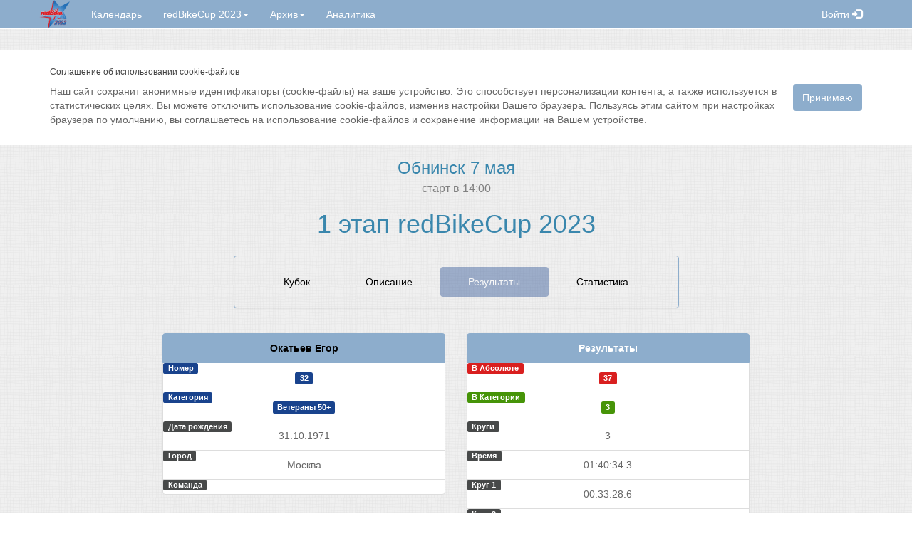

--- FILE ---
content_type: text/html; charset=utf-8
request_url: https://redbikecup.ru/results/rbc/2023/1/32
body_size: 4429
content:



<!DOCTYPE html>
<html lang="ru">
<head>
	
<meta charset="utf-8">
<meta http-equiv="content-language" content="en" />
<meta name="viewport" content="width=device-width, initial-scale=1.0, maximum-scale=1.0, user-scalable=no">
<meta http-equiv="content-type" content="text/html; charset=UTF-8">
<meta http-equiv="X-UA-Compatible" content="IE=edge">



<title>Окатьев Егор [1971, М, Москва, Aram-zam-zam MTB, AramZamZam MTB, АрамЗамЗам МТВ] - Результаты - 1 этап redBikeCup 2023 Обнинск 7 мая - redBikeCup</title>
<meta property="og:title" content="Окатьев Егор [1971, М, Москва, Aram-zam-zam MTB, AramZamZam MTB, АрамЗамЗам МТВ] - Результаты - 1 этап redBikeCup 2023 Обнинск 7 мая - redBikeCup"/>



<meta property="og:image" content="http://redbikecup.ru/static/media/2023/2023_obninsk_1.png" />
<link rel="image_src" href="http://redbikecup.ru/static/media/2023/2023_obninsk_1.png" />

<meta property="og:url" content="http://redbikecup.ru/results/rbc/2023/1/32" />
<link rel="canonical" href="http://redbikecup.ru/results/rbc/2023/1/32" />
<meta property="og:type" content="website" />
	
	<meta charset="utf-8">
	<meta http-equiv="X-UA-Compatible" content="IE=edge">
	<meta name="viewport" content="width=device-width, initial-scale=1">

	<meta name="google-site-verification" content="IRbAjvYQvrFazjbJJUT_V3iGlTyK0abG-L2SljPmXKU" />
	<meta name='yandex-verification' content='54f51905dc27813c' />

	<link rel="shortcut icon" href="/static/img/favicon.ico">

	<script>var CMDs = [];</script>


	<link href="/static/cookielaw/css/cookielaw.css" rel="stylesheet">
	<link href="/static/libs/jquery/jquery-ui.css" rel="stylesheet">
	<link href="/static/libs/bootstrap/css/bootstrap.min.css" rel="stylesheet">
	<link href="/static/css/theme.min.css" rel="stylesheet">
	<link href="/static/libs/bootstrap/css/bootstrap-social.css" rel="stylesheet">
	<link href="/static/libs/bootstrap/css/bootstrap-select.min.css"  rel="stylesheet">
	<link href="/static/libs/bootstrap/css/bootstrap-tokenfield.min.css"  rel="stylesheet">
	<link href="/static/libs/bootstrap/css/tokenfield-typeahead.min.css"  rel="stylesheet">

	<link href="/static/libs/font-awesome/css/font-awesome.css" rel="stylesheet">
	<!--[if lt IE 9]>
		<script src="https://oss.maxcdn.com/html5shiv/3.7.3/html5shiv.min.js"></script>
		<script src="https://oss.maxcdn.com/respond/1.4.2/respond.min.js"></script>
	<![endif]-->

	<link rel="stylesheet" type="text/css" href="/static/css/base.css?ver=39" /> 



 
</head>	
<body >

	
	<div id="body_header">

<nav class="navbar navbar-default navbar-fixed-top big" id="header">
	<div class="container">
		<div class="navbar-header">
			<button type="button" class="navbar-toggle collapsed" data-toggle="collapse" data-target="#navbar" aria-expanded="false" aria-controls="navbar">
				<span class="sr-only">Меню</span>
				<span class="icon-bar"></span>
				<span class="icon-bar"></span>
				<span class="icon-bar"></span>
			</button>
			<a class="navbar-brand p-0 p-r-15" href="/">
				<img src="/static/img/logo/rbc/2023.png" id="logo">
			</a>
		</div>
		<div id="navbar" class="navbar-collapse collapse navbar-responsive-collapse">
			<ul class="nav navbar-nav">

				<li>
					<a href="/calendar">Календарь</a>
				</li>
			


					<li class="dropdown">
						<a href="/rbc/2023" class="dropdown-toggle" data-toggle="dropdown" role="button" aria-haspopup="true" aria-expanded="false">redBikeCup 2023<span class="caret"></span></a>
						<ul class="dropdown-menu">
						<li><a href="/rbc/2023">Описание</a></li>
						<li><a href="/results/rbc/2023">Результаты</a></li>
				
						<li role="separator" class="divider"></li>
						
							<li><a href="/rbc/2023/1">1 этап</a></li>
						
							<li><a href="/rbc/2023/2">2 этап</a></li>
						
							<li><a href="/rbc/2023/3">3 этап &quot;Dark Forest Ride&quot;</a></li>
						
							<li><a href="/rbc/2023/4">4 этап &quot;redBike Super 100&quot;</a></li>
						
							<li><a href="/rbc/2023/5">5 этап &quot;Расслабон&quot;</a></li>
						
				
						</ul>
					</li>


			
				<li class="dropdown">
					<a href="/archive" class="dropdown-toggle" data-toggle="dropdown" role="button" aria-haspopup="true" aria-expanded="false">Архив<span class="caret"></span></a>
					<ul class="dropdown-menu">
					
						<li><a href="/rbc/2025">redBikeCup 2025</a></li>
						
					
						<li><a href="/rbc/2024">redBikeCup 2024</a></li>
						
					
						<li><a href="/rbc/2023">redBikeCup 2023</a></li>
						
					
						<li><a href="/mr/2023">MammothRace 2023</a></li>
						
					
						<li><a href="/rbc/2022">redBikeCup 2022</a></li>
						
					
						<li><a href="/rbc/2021">redBikeCup 2021</a></li>
						
					
						<li><a href="/rbc/2020">redBikeCup 2020</a></li>
						
					
						<li><a href="/rbc/2019">redBikeCup 2019</a></li>
						
					
						<li><a href="/rbc/2018">redBikeCup 2018</a></li>
						
					
						<li><a href="/rbc/2017">redBikeCup 2017</a></li>
						
							<li role="separator" class="divider"></li>
							<li><a href="/archive">Показать полный список</a></li>
						
					
					</ul>
				</li>
				<li>
					<a href="/analyze">Аналитика</a>
				</li>
			</ul>
			<ul class="nav navbar-nav navbar-right">
				
					<li><a href="/login/?next=/results/rbc/2023/1/32">Войти <span class="glyphicon glyphicon-log-in" aria-hidden="true"></span></a></li>
				
			</ul>
		</div>
	</div>
</nav>
</div>
	
	
		

<div id="CookielawBanner">
    <div class="container">
        <h6>Соглашение об использовании cookie-файлов</h6>
        <p>
            <a class="btn btn-primary pull-right" href="javascript:Cookielaw.accept();">Принимаю</a>
            Наш сайт сохранит анонимные идентификаторы (cookie-файлы) на ваше устройство. Это способствует персонализации контента, а также используется в статистических целях. Вы можете отключить использование cookie-файлов, изменив настройки Вашего браузера. Пользуясь этим сайтом при настройках браузера по умолчанию, вы соглашаетесь на использование cookie-файлов и сохранение информации на Вашем устройстве.
        </p>
    </div>
</div>


	

	<div id="body_wrap">
		<div id="content" class="container-fluid">


			<div class="row">

			
<div id="result">

	



<div class="container-fluid">

<div class="col-lg-12 text-center m-b-15">

	
	
	
	<h3><a class="text-info" href="/rbc/2023/1">Обнинск 7 мая</a><p><small>cтарт в 14:00</small><p></h3>
	
	<h1><a class="text-info" href="/rbc/2023">1 этап redBikeCup 2023</a></h1>
	

</div>



<a class="glyphicon glyphicon-arrow-up btn btn-primary" href="#race_submenu" title="Наверх" id="back2top"></a>
<div class="col-lg-12 text-center m-b-15">
<div class="row">
<div class="panel panel-primary col-md-6 col-md-offset-3" id="_race_submenu">
	<div class="panel-body">
		<ul class="nav nav-pills nav-justified">
		
			<li class="nav-item"><a href="/rbc/2023" class="btn">Кубок</a></li>
		
			
				<li class="nav-item"><a href="/rbc/2023/1" class="btn">Описание</a></li>
			
		
			
		
		
			
				<li class="nav-item active"><a href="#" class="btn disabled">Результаты</a></li>
			
		


		
		
			
				<li class="nav-item"><a href="/stats/rbc/2023/1" class="btn">Статистика</a></li>
			
		
		
		</ul>
	</div>
</div>

</div>
</div>




</div>

	
		


	

<div class="container-fluid">
<div class="row">

<div class="col-md-4 col-md-offset-2">
<ul class="list-group text-center">
	<li class="list-group-item active">
		<a href="/u/5H8K9NF47F"><strong>
		
			Окатьев Егор
		
		</strong></a>
	</li>
	
	
	


	<li class="list-group-item">
		<span class="label label-l-t label-info">Номер</span>
		<span class="label label-info">32</span>
	</li>
	<li class="list-group-item">
		<span class="label label-l-t label-info">Категория</span>
		<span class="label label-info">Ветераны 50+</span>
	</li>

	<li class="list-group-item">
		<span class="label label-l-t label-default">Дата рождения</span>
		<span>31.10.1971</span>
	</li>
	<li class="list-group-item">
		<span class="label label-l-t label-default">Город</span>
		<span>
		
			Москва
		
		</span>
	</li>
	<li class="list-group-item">
		<span class="label label-l-t label-default">Команда</span>
		<span>
		
			
		
		</span>
	</li>



</ul>
</div>


<div class="col-md-4">
<ul class="list-group text-center">
	<li class="list-group-item active">
		<strong>Результаты</strong>
	</li>
	<li class="list-group-item">
		<span class="label label-l-t label-danger">В Абсолюте</span>
		<span class="label label-danger">37</span>
	</li>
	<li class="list-group-item">
		<span class="label label-l-t label-success">В Категории</span>
		<span class="label label-success">3</span>
	</li>
	<li class="list-group-item">
		<span class="label label-l-t label-default">Круги</span>
		<span>3</span>
	</li>
	<li class="list-group-item">
		<span class="label label-l-t label-default">Время</span>
		<span>01:40:34.3</span>
	</li>
	
	
		<li class="list-group-item">
			<span class="label label-l-t label-default">Круг 1</span>
			<span>00:33:28.6</span>
		</li>
	
		<li class="list-group-item">
			<span class="label label-l-t label-default">Круг 2</span>
			<span>00:32:39.1</span>
		</li>
	
		<li class="list-group-item">
			<span class="label label-l-t label-default">Круг 3</span>
			<span>00:34:26.6</span>
		</li>
	
</ul>
</div>




﻿<div class="col-md-2 col-md-offset-5 btn-back m-b-15"><button class="btn btn-primary btn-block">Назад</button></div>
</div>
</div>



		
		<div id='photo_list'>
<div class="container-fluid">
	<div class="row zoom-gallery">
		
		
			
		
	</div>
</div></div>
	




</div>


			
			</div>
		</div>
	</div>
	<footer class="footer">
<div class="container-fluid">
	<div class="text-center">
		<div class="btn-group">

			
				<a href="/donate" target="_blank" rel="nofollow" class="btn btn-info btn-md"><i class="fa fa-rub"></i></a>
			
				<a href="/p/contacts" target="_blank" rel="nofollow" class="btn btn-info btn-md"><i class="fa fa-phone"></i></a>
			
				<a href="https://vk.com/redbikecup" target="_blank" rel="nofollow" class="btn btn-info btn-md"><i class="fa fa-vk"></i></a>
			
				<a href="mailto:redbikecup@gmail.com" target="_blank" rel="nofollow" class="btn btn-info btn-md"><i class="fa fa-envelope"></i></a>
			
				
			
				<a href="https://t.me/redBikeCup" target="_blank" rel="nofollow" class="btn btn-info btn-md"><i class="fa fa-paper-plane"></i></a>
			
		</div>
	</div>
	<div class="pull-right">

		
			

		
			

		
			

		
			

		
			<a href="//forum.redbikecup.ru" target="_blank" rel="nofollow"><span>Форум</span></a>

		
			

		

		<span>&copy; 2019</span>
	</div>

</div>
</footer>
	

	<script src="/static/cookielaw/js/cookielaw.js" type="text/javascript"></script>

	<script src="/static/libs/jquery/1.12.4/jquery.min.js" type="text/javascript"></script>
	<script src="/static/libs/jquery/jquery-ui.js" type="text/javascript"></script>
	<script src="/static/libs/jquery/jquery.query-object.js" type="text/javascript"></script>
	<script src="/static/libs/jquery/jquery.lazyload.js" type="text/javascript"></script>
	<script src="/static/libs/bootstrap/js/bootstrap.min.js" type="text/javascript"></script>
	<script src="/static/libs/bootstrap/js/bootstrap-select.min.js"></script>
	<script src="/static/libs/bootstrap/js/bootstrap-tokenfield.min.js"></script>
	<script src="/static/libs/moment.min.js"></script>
	<script>moment.locale('ru');</script>
	<script src="/static/libs/combodate.js"></script>

	<script src="/static/js/utils.js?ver=39" type="text/javascript"></script>
	<script src="/static/js/main.js?ver=39" type="text/javascript"></script>

	
	 <script src="/static/libs/jquery/jquery.floatThead.min.js"></script>
<script src="/static/js/table.js?ver=39"></script>

	 <script src="/static/libs/jquery/jquery.zoom.min.js"></script>

<link rel="stylesheet" href="/static/libs/magnific-popup/magnific-popup.css"> 
<script src="/static/libs/magnific-popup/jquery.magnific-popup.min.js"></script>
<script src="/static/js/photo.js?ver=39"></script>

<script>

</script>


	<!-- Yandex.Metrika counter --><script type="text/javascript">(function (d, w, c) { (w[c] = w[c] || []).push(function() { try { w.yaCounter29903324 = new Ya.Metrika({id:29903324, clickmap:true, accurateTrackBounce:true, webvisor:true, ut:"noindex"}); } catch(e) { } }); var n = d.getElementsByTagName("script")[0], s = d.createElement("script"), f = function () { n.parentNode.insertBefore(s, n); }; s.type = "text/javascript"; s.async = true; s.src = (d.location.protocol == "https:" ? "https:" : "http:") + "//mc.yandex.ru/metrika/watch.js"; if (w.opera == "[object Opera]") { d.addEventListener("DOMContentLoaded", f, false); } else { f(); } })(document, window, "yandex_metrika_callbacks");</script><noscript><div><img src="//mc.yandex.ru/watch/29903324?ut=noindex" style="position:absolute; left:-9999px;" alt="" /></div></noscript><!-- /Yandex.Metrika counter -->
 
</body>
</html>


--- FILE ---
content_type: text/css
request_url: https://redbikecup.ru/static/css/base.css?ver=39
body_size: 3711
content:
html {
	position: relative;
	min-height: 100%;
}
body {
	min-height: 500px;
	padding-top: 70px;
	margin-bottom: 100px !important;
	background: url("/static/img/wavegrid.png") repeat scroll 0px 0px transparent;
}
body.iframe {
	min-height: 0;
	padding-top: 0;
	margin-bottom: 0 !important;
	background:none transparent;
}
.footer {
	position: absolute;
	bottom: 0;
	width: 100%;
	height: 50px;
}
#back2top {
	position: fixed;
	top: auto;
	bottom: 0;
	right: 0;
	margin: 10px;
	z-index: 100;
	display: none;
}

#body_header #logo {
	height: 100%;
}

#submenu {
	max-width: 500px;
}

#race_submenu {
	max-width: 500px;
}
.label-l-t{
	position: absolute;
	left: 0;
	top: 0;
}

table {
	color: black;
	overflow: hidden;
}
table thead{
	background-color: #8dadcc;
}

.anchor::before {
	content : "";
	display : block;
	height : 40px;
	margin : -40px 0 0;
}

.auto_numbering tbody tr {
	counter-increment: rowNumber;
}

.auto_numbering tbody tr td:first-child::before {
	content: counter(rowNumber);
	min-width: 3em;
	margin-right: 0.5em;
}




.advanced { display: none; }

.advanced-visible .advanced { display: block; }
.advanced-visible .not-advanced { display: none; }

.chart {
	height: 600px;
}
.edit {
	font-size: smaller;
}

#graphs .graphic {
	height: 600px;
}

.m-0 {
	margin: 0;
}
.p-0 {
	padding: 0;
}
.b-0 {
	border: 0;
	border-radius: 0;
}
.p-r-15 {
	padding-right: 15px;
}
.m-b-15 {
	margin-bottom: 15px;
}
.m-t-15 {
	margin-top: 15px;
}
.o-x {
	overflow-y: hidden;
	overflow-x: auto;
}
.o-none {
	overflow: hidden;
}
table .small {
	display: none;
}


.width-auto {
	width: auto;
	
}

hr {
	-moz-border-bottom-colors: none;
	-moz-border-image: none;
	-moz-border-left-colors: none;
	-moz-border-right-colors: none;
	-moz-border-top-colors: none;
	border-color: #EEEEEE -moz-use-text-color #FFFFFF;
	border-style: solid none;
	border-width: 1px 0;
	margin: 18px 0;
}


#race_submenu li:not(:first-child):not(:last-child) a {
	border-radius: 0;
}
#race_submenu li:first-child a {
	border-top-right-radius: 0;
	border-bottom-right-radius: 0;
}
#race_submenu li:last-child a {
	border-top-left-radius: 0;
	border-bottom-left-radius: 0;
}

table.table {
	white-space: nowrap;
}


#result .name {
	text-align: left;
}
#result .year,
#result .city,
#result .team,
#result .delay,
#result .total,
#result .position {
	text-align: left;
	font-size: 80%;
	color: #3C3C3C;
}
#result .year { float: right;}
#result .delay,
#result .total,
#result .position {
	text-align: center;
}

.thumbnail img {
	min-height: 100px;
}

a.white-link:link {color: white; text-decoration: none;}
a.white-link:visited {color: white; text-decoration: none;}
a.white-link:active {color: #CE0326; text-decoration: none;}
a.white-link:hover {color: #CE0326; text-decoration: none;}

#PhotoNumbers form {
	color: black;
	display: inline;
}

#body_wrap #content img, #body_wrap #content iframe {
	max-width: 100%;
}



.form-group .img {
	width: 200px;
	max-width: 100%;
	border: solid 1px #ccc;
}
.form-group .img.empty {
	height: 200px;
}

.vcenter {
	display: inline-block;
	vertical-align: middle;
	float: none;
}
.vertical-align {
	display: flex;
	align-items: center;
}
.btn-back {
	display: none;
}
.pay-update {
	display:none;
}

.loader {
	position: absolute;
	left: 0;
	top: 0;
	right: 0;
	bottom: 0;
	background-color: rgba(100, 100, 100, 0.5);
	z-index: 1000;
}
.loader i {
	position: absolute;
	left: 50%;
	top: 50%;
	margin-left: -32px;
	margin-top: -32px;
	font-size: 64px;
}

.dot {
	height: 8px;
	width: 8px;
	background-color: #bbb;
	border-radius: 50%;
	display: inline-block;
	margin: 2px;
}
.dot.active {
	background-color: #8dadcc;
}

.sup {
	vertical-align: super;
	font-size: 60%;
}
.bold {
	font-weight: bold;
}

--- FILE ---
content_type: application/javascript
request_url: https://redbikecup.ru/static/js/table.js?ver=39
body_size: 18666
content:
var ShowAdvancedClick, ShowGraphicClick;

$(function() {
if (parseGet('iframe', false) != false) {
	$('#tv_logo').hide();
}	

var AbsName = 'Абсолют';

var HeadersClass = {
	"Абс.Место": 'absplace',
	"Кат.Место": 'catplace',
	"Номер": 'number',
	"Фамилия Имя": 'name',
	"Время старта": 'starttime',
	"Start time": 'starttime',
	"Г.р.": 'by',
	"Категория": 'category',
	"Город": 'city',
	"Команда": 'team',
	"Время": 'time',
	"Отставание": 'delay',
	"Круги": 'laps'
}

function CategoryLink(name, lname, CategoryIdPreffix) {
	if (typeof(CategoryIdPreffix) == 'undefined') {CategoryIdPreffix = '';}
	var r = '';
	if (name != lname) {
		if (!isTV) { r = '<li><a href="#' + CategoryIdPreffix + name.replace(' ', '_') + '">' + name + '</a></li>';};
	} else {
		r = '<li class="active">' + name + '</li>';
	}
	return r;
}
function CatLinks(cat_names, categories, name, CategoryIdPreffix, addAbsName) {
	r = '';
	for (var i=0; i < categories.length; i++) {
		if (categories[i] != '') {
			r += CategoryLink(categories[i], name, CategoryIdPreffix);
		}
	}	
	if (addAbsName)
		r = CategoryLink(AbsName, name, CategoryIdPreffix) + r;
	if (cat_names != '')
		r = '<li>' + cat_names + '</li>: ' + r;
	r = '<ol class="breadcrumb m-0 p-0">' + r + '</ol>';
	return r;

}
function CreateAnchor(name, CategoryIdPreffix) {
	if (typeof(CategoryIdPreffix) == 'undefined') {CategoryIdPreffix = '';}
	return '<div class="anchor" id="' + CategoryIdPreffix + name.replace(' ', '_') + '" ></div>';
}
function find_column(table, name) {
	return table.find('thead th').map(function() { return $(this).text();}).get().indexOf(name) + 1;
}
function makeCategories(src, column_name) {
	var CategoryIdPreffix = '';
	if (src.length > 1) CategoryIdPreffix = '.';
	src.each(function(i) {
		if (CategoryIdPreffix != '') CategoryIdPreffix = (i + 1) + '.';
		var $this = $(this);
		var otable = $this.find('table');
		for (var col in HeadersClass) 
		{
			var col_i = find_column(otable, col);
			if (col_i > 0) 
			{
				otable.find('td:nth-child(' + col_i + ')').addClass(HeadersClass[col]);
				otable.find('th:nth-child(' + col_i + ')').addClass(HeadersClass[col]);
			}
//			if (HeadersClass[col] == 'laps') {
//				otable.find('td:nth-child(n+' + (1+col_i) + ')').addClass('laps_i');
//				otable.find('th:nth-child(n+' + (1+col_i) + ')').addClass('laps_i');
//			}

		}
		otable.find('td:nth-child(' + col_i + ')').addClass(HeadersClass[col]);
		otable.find('th:nth-child(' + col_i + ')').addClass(HeadersClass[col]);

		var otable_clone = otable.clone();
		
		var categories = $('<div></div>');
		otable.after(categories);
		var cats = otable.find('tbody tr td.category').map(function() { return $(this).text();}).get().sort();
		cats=cats.filter(function(itm,i,cats){
			return i==cats.indexOf(itm);
		});
		if (cats.length == 0) return;

		categories.empty();
		for (var i=0; i < cats.length; i++) {
			if (cats[i] == '') {continue;}
			var table = otable_clone.clone();
			table.find('thead').prepend('<tr><th colspan="100" class="category-switch">' + CatLinks(column_name, cats, cats[i], CategoryIdPreffix, true) + '</th></tr>');
			table.find('tbody tr').each(function() { 
				if ($(this).find('td.category').text() != cats[i]) 
					$(this).remove();
			});
			var bestRes = [0, 0, 0];
			table.find("tr").each(function() { 
				var $this = $(this);
				var r_t = $this.find('td.time').text();
				var r_l = $this.find('td.laps').text();
				var delay = ''
				if (bestRes[0] == 0) {
					bestRes[0] = r_t;
					bestRes[1] = r_l;
					bestRes[2] = r_l;
				} else {
					if (bestRes[1] != r_l) {
/*						bestRes[0] = r_t;
						bestRes[1] = r_l;*/
						delay += r_l - bestRes[2];
					}
					if (bestRes[1] == r_l) {
						var time = msToTime(new Date('1970-01-01T' + r_t + 'Z') - new Date('1970-01-01T' + bestRes[0] + 'Z'));
						delay = time;
					}
				}
				$this.find('td.delay').text(delay);
			});
	
	
			table.find("tr").each(function() { 
				$(this).children(":eq(1)").after($(this).children(":eq(0)"));
			});
			if (isTV) {
				table.find('tr').addClass('category'); 
				table = table.html();
				otable.append(table);
			} else {
				categories.append(table);
				$(CreateAnchor(cats[i], CategoryIdPreffix)).insertBefore(table);
			}
		}
		otable.find('thead:first').prepend('<tr><th colspan="100" class="category-switch">' + CatLinks(column_name, cats, AbsName, CategoryIdPreffix, true) + '</th></tr>');
		otable.prepend(CreateAnchor(AbsName, CategoryIdPreffix));
		if (isTV) categories.remove();

		src.find('table tr').each(function(){
			$(this).find('td.time').each(function(){
				var v = $(this).text().split(':');
				if (v.length != 3) return;
				v[0] = parseInt(v[0]) || 0;
				v[1] = parseInt(v[1]) || 0;
				v[2] = parseFloat(v[2]) || 0;
				$(this).text(v[0] + ':' + v[1].pad(2) + ':' + v[2].toFixed(1).pad(4));
			});
			$(this).find('td.laps_i, td.delay').each(function(){
				var v = $(this).text().split(':');
				if (v.length != 3) return;
				v[0] = parseInt(v[0]) || 0;
				v[1] = parseInt(v[1]) || 0;
				v[2] = parseFloat(v[2]) || 0;
				$(this).text((v[0] * 60 + v[1]) + ':' + v[2].toFixed(3).pad(6).slice(0, -2));
			});
			$(this).find('td:eq(3)').each(function(){
				var n = $(this).text().split(' ');
				var t = '';
				if (n.length > 0) 
					t = n[0].capitalize();
				if (n.length > 1) 
					t += ' ' + n[n.length - 1].capitalize();
				$(this).html(t);
			});
				
			if (isTV) {
				$(this).find('th:not(.category-switch).absplace').text('А');
				$(this).find('th:not(.category-switch).catplace').text('К');
			}
		});

	});	
}

function FreezeHeader(selector) {
	if (isTV) return;

	selector.floatThead({
			top: pageTop,
 			position: 'absolute',
			autoReflow: true,
	});
};

var isAuto = parseGet('auto', false) != false;
var isTV = parseGet('tv', false) != false;
var isOnlineBoard = parseGet('board', false) != false;
var counter = 0;
var loader = $('#resultsLoader');
//loader.hide();
var shower = $('#results');
var dataUrl = parseGet('data', undefined);
var widths = parseGet('widths', '').split(',');
var aligns = parseGet('aligns', '').split(',');
var SplitCategory = parseGet('category', undefined);
var local = true;
var tvParams = {};
if (dataUrl == undefined) {
	dataUrl = 'results.csv';
	local = true;
} else {
	dataUrl = '/proxy?u=' + dataUrl.replace(/&/g, '%26').replace(/=/g, '%3d');
	local = false;
}

var lastLoaded = '';
loader.bind("loadComplete", function(){
	shower.find('.load').hide();
	if ((local) || (SplitCategory !== undefined)) makeCategories(loader, 'Категория');
	if (!isTV) {
		shower.hide().html(loader.html()).show();
		loader.html('');
		FreezeHeader(shower.find('table'));
	} else {
		if (lastLoaded == '') {
			updateTVView();
		} else {
			if (lastLoaded != hashCode(loader.html())) return;
		}
	};
	loader.html('');
});

function updateTVView() {
	if (loader.html() == '') return false;
	lastLoaded = hashCode(loader.html());
	
	if ('startTime' in tvParams) {
		var $timeEl = $("#floatTimer");
		if ($timeEl.length == 0) {
			$timeEl = $('<div id="floatTimer"></div>');
			$('body').append($timeEl);
			setInterval(function(){
				var Now = Date.now();
				var sign = '';
				var diff = Now - tvParams['startTime'];
				if (Now < tvParams['startTime']) {
					sign = '-';
					diff = tvParams['startTime'] - Now;
				}
				var msec = diff;
				var hh = Math.floor(msec / 1000 / 60 / 60);
				msec -= hh * 1000 * 60 * 60;
				var mm = Math.floor(msec / 1000 / 60);
				msec -= mm * 1000 * 60;
				var ss = Math.floor(msec / 1000);
				msec -= ss * 1000;
				$timeEl.text(sign + hh + ':' + mm.pad(2) + ':' + ss.pad(2));
			}, 1000);
		}
	};

	if (('viewColumns' in tvParams) && (tvParams['viewColumns'] != 0)) {
		var table = loader.find('table');
		var scale = 1;
		if (table.outerWidth() != 0) {
			scale = $(window).width() / table.outerWidth();
		}
		scale = scale / tvParams['viewColumns'];

		var scalePadding = 0.01;
		scale -= scalePadding;
		var maxHeight = ($(window).height() - shower.offset().top) / scale , height = 0;
		tvParams['viewColumnTables'] = [];
		var rows = [];
		var i = 0;
		table.find('tbody').each(function() {
			$(this).data('cindex', i);
			i += 1;
		});
		var tbodyIndex = 0;
		var trows = table.find('tbody tr');
		trows.each(function(index, item) {
			height += $(this).outerHeight();
			if (((rows.length > 0) && ((height > maxHeight) || (tbodyIndex != $(this).closest('tbody').data('cindex')))) || (index == trows.length - 1)) {
				tbodyIndex = $(this).closest('tbody').data('cindex');
				var ptable = loader.find('table').clone().html('');
			
				ptable.append(rows);
				ptable.find('tr > th').closest('tr').addClass('header');
				tvParams['viewColumnTables'].push(ptable);

				height = $(this).outerHeight()
				rows = [];
			}
			if (rows.length == 0)
			{
				$(this).closest('tbody').prev('thead').find('tr').each(function(){
					height += $(this).outerHeight();
					rows.push($(this).clone());
				});
			}
			
			rows.push($(this).clone());
		});
	
		if (!('columnsLister' in tvParams)) {
			tvParams['columnsLister'] = $('<center></center>').css({
				position: 'absolute',
				right: 0
			});
			tvParams['columnsLister'].insertBefore(shower);
		}

		shower.find('.clear').remove();
		shower.hide().find('table').remove();
		tvParams['columnsLister'].html('');
		var left = 0;
		for (var i = 0; i < tvParams['viewColumnTables'].length; i++) {
			tvParams['viewColumnTables'][i].css({
				'-moz-transform': 'scale(' + scale + ')',
				'-moz-transform-origin': '0 0',
				'-webkit-transform' : 'scale(' + scale + ')',
				'-webkit-transform-origin': '0 0',
				'left': ( 50 * scalePadding + i * (100.0 / tvParams['viewColumns'])) + '%',
			});
			shower.append(tvParams['viewColumnTables'][i]);
			tvParams['columnsLister'].append('<span class="dot"></span>');
		}
		tvParams['columnsLister'].css({
			'margin-top': '-' + tvParams['columnsLister'].outerHeight() + 'px'
		});

		shower.show();

		var left = 0;
		for (var i = 0; i < tvParams['viewColumnTables'].length; i++) {
			tvParams['viewColumnTables'][i].css({
				'left' : left + 'px'
			});
			left += tvParams['viewColumnTables'][i].outerWidth() * scale + 15;
		}

		tvParams['TVTablesShownIndex'] = -1;
		tvParams['redrawTVTables'] = function (addVal) {
			if (typeof(addVal) == 'undefined') addVal = 1;
			tvParams['TVTablesShownIndex'] += addVal;
			if (tvParams['viewColumnTables'].length > tvParams['viewColumns']) 
			{
				if (tvParams['viewColumnTables'].length - tvParams['TVTablesShownIndex'] < tvParams['viewColumns']) {
					tvParams['TVTablesShownIndex'] = 0;
					if (updateTVView()) return;
				}
				if (tvParams['TVTablesShownIndex'] < 0) {
					tvParams['TVTablesShownIndex'] = tvParams['viewColumnTables'].length - tvParams['viewColumns'];
					if (updateTVView()) return;
					return;
				}
			};
			if (tvParams['TVTablesShownIndex'] == 0) LoadResults(false);
			shower.animate({
				'margin-left': '-' + tvParams['viewColumnTables'][tvParams['TVTablesShownIndex']].css('left')
			});
			tvParams['columnsLister'].find('.dot').removeClass('active')
				.slice(tvParams['TVTablesShownIndex'], tvParams['TVTablesShownIndex'] + tvParams['viewColumns']).addClass('active');

			if (('categoryUpdateInterval' in tvParams) && (tvParams['categoryUpdateInterval'] != 0)) {
				if ('categoryUpdateTimeout' in tvParams) clearTimeout(tvParams['categoryUpdateTimeout']);
				if (tvParams['TVTablesShownIndex'] == 0) {
					tvParams['categoryUpdateTimeout'] = setTimeout(tvParams['redrawTVTables'], tvParams['categoryUpdateInterval'] * tvParams['viewColumns']);
				} else {
					if (tvParams['viewColumnTables'].length - tvParams['TVTablesShownIndex'] <= tvParams['viewColumns']) {
						tvParams['categoryUpdateTimeout'] = setTimeout(tvParams['redrawTVTables'], tvParams['categoryUpdateInterval'] * Math.min(2, tvParams['viewColumns']));
					} else {
						tvParams['categoryUpdateTimeout'] = setTimeout(tvParams['redrawTVTables'], tvParams['categoryUpdateInterval']);
					}
				}
			}
		};
		tvParams['redrawTVTables']();
		$(document).keypress(function(e){
			if (e.which == 32) 
				tvParams['redrawTVTables']();
			else 
			if (e.key == 'ArrowRight') 
				tvParams['redrawTVTables']();
			else 
			if (e.key == 'ArrowLeft') 
				tvParams['redrawTVTables'](-1);
		});
	};
	return true;

}

var csvJSLoaded = false;
function LoadResults(isInitial) {
	shower.find('.load').show();
	if (loader.length == 0) return;
	if (!csvJSLoaded) {
		$.getScript( '/static/libs/jquery/jquery.csvToTable.js', function( data, textStatus, jqxhr ) {
			csvJSLoaded = true;
			LoadResults(isInitial);
		});
		return;
	}

	counter += 1;
	
	var url = loader.data('csv');
	if (!url) url = dataUrl + (local?'?c=' + counter.toString():'')
	if (url.indexOf('.csv') != -1) {
		if (local) {
			$.get(url.replace('.csv', '_title.html'), function(data) {
				if (data.indexOf('<html') > -1) return;
				$('#resultsTitle').html(data);
			});
		}
		$.get(url.replace('.csv', '_header.html'), function(data) {
			if (data.indexOf('<html') > -1) return;
			$('#resultsHeader').html(data);
		});
		function doLoadData() {
			loader.html('').CSVToTable(url, { 
				errorText: 'Произошла ошибка',
				startLine: 0, 
				headerLines: parseInt(parseGet('headers', 1)),
				separator: parseGet('sep', ','),
				widths: widths,
				aligns: aligns,
				tableClass: 'table table-hover table-condensed'
			});
		}
		if (isTV) {
			$('body').addClass('tv');
			$.get(url.replace('.csv', '_params.dat'), function(data) {
				tvParams['data'] = data;
				data = data.split('\n');
				if (data.length > 0) {
					tvParams['startTime'] = data[0].toDateFromDatetime();
				}
				if (data.length > 1) {
					tvParams['viewColumns'] = parseInt(data[1]) || 0;
				}
				if (data.length > 2) {
					tvParams['categoryUpdateInterval'] = parseInt(data[2]) || 0;
				}
				if ((data.length > 4) && (isOnlineBoard) && (!('board' in tvParams))) {
					$.getScript( '/static/js/online.js', function() {
						tvParams['board'] = new OnlineBoard(data[3], $('#OnlineBoard'), parseInt(data[4])||10);
						if (data.length > 5) {
							tvParams['boardHeaders'] = loadJSON(data[5]);
							if (tvParams['boardHeaders'])
								tvParams['board'].setHeaders(tvParams['boardHeaders']);
						}
					});
				}
				doLoadData();
			});
		}
		else 
		{
			doLoadData();
		}
		
	};

};
LoadResults(true);



ShowAdvancedClick = function(el) {
	var $table = $(el).closest('.floatThead-wrapper');
	if ($table.find('tbody').length == 0) {
		$table = $(el).closest('table');
		if ($table.find('tbody').length == 0) 
			$table = $(el).closest('table').parent().next('table');
	}
	$table.toggleClass('advanced-visible');
	$('table').floatThead('reflow');
};
ShowGraphicClick = function(el) {
	var $table = $(el).closest('table');
	if ($table.find('tbody').length == 0) 
		$table = $(el).closest('table').parent().next('table');
	function doShow() {
		var $chart = $table.find('tr:last .chart');
		if ($chart.length == 0) {
			$chart = $("<div class='chart'></div>");
			$table.find('tbody').append($('<tr></tr>').append($('<td colspan="100"></td>').append($chart)));
			ScrollTo($chart);
		} else {
			$chart.closest('tr').show();
			ScrollTo($chart);
			return;
		}

		var tableData = [];
		$table.find('tbody tr').each(function() {
			var $this = $(this);
			var d = [];
			$this.find('.lap').each(function() {
				var t = $(this).find('.position').text()
				var v = parseInt($(this).find('.position').text())||0;
				if (v > 0)
					d.push({
						y: v, 
						position: $(this).find('.position').text(),
						time: $(this).find('.time').text(), 
						total: $(this).find('.total').text(), 
						delay: $(this).find('.delay').text(), 
					});
				else if (t == '')
					d.push(null);
			});
			if (d.length > 0)
				tableData.push({
					name : $this.find('.name').text(),
					data: d
				});
		});
		var hchart;
		$chart.highcharts({
			credits: false,
			chart: {
				zoomType: 'xy'
			},
			title: {
				text: 'Результаты заезда',
				x: -20
			},
			subtitle: {
				text: 'Категория: ' + $table.find('th.category-switch li.active').text(),
				x: -20
			},
			xAxis: {
				categories: $table.find('thead span.laps').map(function(){
											return $.trim($(this).text());
										}).get(),
			},
		        yAxis: {
				reversed: true,
				title: {
					text: 'Место'
				},
				plotLines: [{
					value: 0,
					width: 1,
					color: '#808080'
				}]
			},
			legend: {
				layout: 'vertical',
				align: 'right',
				verticalAlign: 'middle',
				borderWidth: 0
			},
			series : tableData,
			tooltip: {
				formatter: function () {
					return '<b>' + this.series.name + '</b><br/>' +
						this.x + '<br/>' +
						'Позиция: ' + this.point.position + '<br/>' +
						'Время круга: ' + this.point.time + '<br/>' +
						'Общеее время: ' + this.point.total + '<br/>' +
						'От лидера: ' + this.point.delay;
				},
	        	},
			lang: {
				close: 'Закрыть',
				menu: 'Меню',
				resetZoom: 'Сбросить увеличение',
				resetZoomTitle: 'Сбросить увеличение'
			},
			exporting: {
				buttons: [
				{
					symbol: 'cross',
					_titleKey: 'close',
					x: 0,
					onclick: function() {
        					$chart.closest('tr').hide();
					}
				},
				{
					symbol: 'menu',
					_titleKey: 'menu',
					x: 0,
					verticalAlign : 'bottom',
					menuItems: [
					{
						text: 'Показать всех',
						onclick: function() {
							for(i=0; i < hchart.series.length; i++) {
								hchart.series[i].setVisible(true, false);
							}
						}
					
					},
					{
						text: 'Скрыть всех',
						onclick: function() {
							for(i=0; i < hchart.series.length; i++) {
								hchart.series[i].setVisible(false, false);
							}
						}
					
					}
					]
				},
				]
			}
		});
		hchart = $chart.highcharts();
	}
	LoadHighCharts(doShow);
}


	$(document).ready(function() {
		$('.table-advanced .category-switch').each(function(){
			if ($(this).closest('table').find('.advanced').length == 0) return;
			r = '';
			if (isFunction(ShowAdvancedClick)) r += '<li><div class="checkbox"><label><input type="checkbox" onclick="ShowAdvancedClick(this);"><strong>Подробно</strong></label></div></li>';
			if (isFunction(ShowGraphicClick)) r += '<li><a href="#" onclick="ShowGraphicClick(this);return false;">График</a></li>';

			if (r != '')
				$(this).prepend('<ol class="breadcrumb m-0 p-0 pull-right">' + r + '</ol>');
		});
		FreezeHeader($('.table-freeze'));
	});

});


--- FILE ---
content_type: application/javascript
request_url: https://redbikecup.ru/static/js/photo.js?ver=39
body_size: 4834
content:
var is_staff = false;
function submitForm(btn, onOk) {
	var form = $(btn).closest('form');
	$.ajax({
		type: form.attr('method'),
		url: form.attr('action'),
		data: form.serialize(),
		success: function (data) {
			if (typeof(onOk) ==='function') onOk();
		}
	});
};
function setUrl(url) {
	var scrollV, scrollH;
	if (history && history.replaceState) {
		history.replaceState({}, "", url);
	} else { 
		scrollV = document.body.scrollTop;
		scrollH = document.body.scrollLeft;
		location.hash = url;
		document.body.scrollTop = scrollV;
		document.body.scrollLeft = scrollH;
	}
};

function SumbitNumbersChange(btn) {
	submitForm(btn, function(){ 
		var s = $(btn).closest('span');
		$($.magnificPopup.instance.currItem.el[0]).attr('data-numbers', s.find('#numbers').val());
		$.magnificPopup.instance.st.callbacks.updateStatus();
	});
}
function EditNumbersClick(span, id, numbers) {
	var $el = $(span).parent().find('#PhotoNumbers');
	$el.html('<form action="/api/"><input type="hidden" name="action" value="apn"><input type="hidden" name="id" value="' + id + '"><input type="text" id="numbers" name="numbers" value="' + numbers + '"><input type="submit" value="Ok" onclick="SumbitNumbersChange(this); return false;"></form>');
	$el.find('#numbers').focus();
	return $el.find('form :submit');
}
$(document).ready(function() {
	var OriginalUrl = '';
	$('.zoom-gallery').magnificPopup({
		delegate: 'a.thumbnail',
		type: 'image',
		closeOnContentClick: false,
		closeBtnInside: false,
		mainClass: 'mfp-no-margins mfp-with-zoom mfp-img-mobile',
		image: {
			verticalFit: true,
			titleSrc: function(item) {
				var editText = '';
				if (item.el.attr('data-numbers-edit'))
					editText = ' ondblclick="EditNumbersClick(this, \'' + item.el.attr('data-id') + '\', \'' + item.el.attr('data-numbers') + '\');"'
				var r = item.el.attr('title');
				if (r != '') r += '&nbsp;&middot;&nbsp;';
				if (item.el.attr('data-link') != '') 
					r += '<a class="white-link" href="'+item.el.attr('data-link')+'" target="_blank">Источник</a>';
				if (r != '') r += '&nbsp;&middot;&nbsp;';
				r += '<a class="white-link" href="'+item.el.attr('data-source')+'" target="_blank">Полный размер</a>';
				if (r != '') r += '&nbsp;&middot;&nbsp;';
				r += 'Гонщики на фото:  <span' + editText + ' id="PhotoNumbers">';
				if (item.el.attr('data-numbers'))
					 r += item.el.attr('data-numbers')
				else
					 r += '--';
				r += '</span>';
				if (item.el.attr('data-me'))
					 r += '<a class="edit white-link" href="#" onclick="SumbitNumbersChange(EditNumbersClick(this, \'' + item.el.attr('data-id') + '\', \'' + item.el.attr('data-numbers') +';' + item.el.attr('data-me') + '\')); return false;">(я есть на фото)</a> ';
				if (item.el.attr('data-numbers-edit'))
					 r += '<a class="edit white-link" href="#" onclick="EditNumbersClick(this, \'' + item.el.attr('data-id') + '\', \'' + item.el.attr('data-numbers') + '\');return false;">(нажмите для ввода номеров на фото)</a>';
				r = '<div style="display:none" id="zoom-gallery-title-wrapper">' + r + '</div>';
				return r
			}
		},
		callbacks: {
			updateStatus: function() {
			try {
				$($.magnificPopup.instance.content).find('img').wrap('<div id="zoom-img"></div>');
				$('#zoom-img').trigger('zoom.destroy');
				$('#zoom-img').zoom({on:'grab'})

				var text = $("#PhotoNumbers").text();
				if (text == '')
					text = $("#PhotoNumbers").find('#numbers').val();
				if (typeof(text) === 'undefined') text = '';
				if (OriginalUrl === '') OriginalUrl = location.origin + location.pathname + $.query.REMOVE('view');
				setUrl(location.pathname + $.query.set('view', $($.magnificPopup.instance.currItem.el[0]).data('id')));
				if (text == '--' || text == '') {
					if (is_staff) $("#PhotoNumbers").dblclick();
					return;
				};
				var nums = text.split(/[;,.:\s]+/),
					t = '',
					link_base = $($.magnificPopup.instance.currItem.el[0]).attr('data-photo-link');
				for (var i = 0 ; i < nums.length; i++)
					if (nums[i] != '') {
						if (t != '')
							t += ', ';
						t += '<a class="white-link" target="_blank" href="' + link_base + '/' +  nums[i] + '">' + nums[i] + '</a>';
					}
				t += '&nbsp;&nbsp;&nbsp;';
				$("#PhotoNumbers").html(t);
			} finally {
				$('#zoom-gallery-title-wrapper').show();
			}
			},
			beforeClose: function() {
				ScrollTo($($.magnificPopup.instance.currItem.el[0]));
				setUrl(OriginalUrl);
				OriginalUrl = '';

			},
		},
		gallery: {
			enabled: true
		},
		zoom: {
			enabled: true,
			duration: 300,
			opener: function(element) {
				return element.find('img');
			}
		}
		
	});
	var view_id = $.query.get('view');
	if (view_id !== '')
	{	
		var $view_el = $('#id' + view_id)
		$view_el.closest('.collapse').collapse();
		$view_el.click();
	}
});


--- FILE ---
content_type: application/javascript
request_url: https://redbikecup.ru/static/libs/jquery/jquery.floatThead.min.js
body_size: 14278
content:
// @preserve jQuery.floatThead 1.4.5dev - http://mkoryak.github.io/floatThead/ - Copyright (c) 2012 - 2016 Misha Koryak
// @license MIT
!function(a){function b(a,b){if(8==k){var c=p.width(),d=i.debounce(function(){var a=p.width();c!=a&&(c=a,b())},1);p.on(a,d)}else p.on(a,i.debounce(b,1))}function c(b){var c=b[0],d=c.parentElement;do{var e=window.getComputedStyle(d).getPropertyValue("overflow");if("visible"!=e)break}while(d=d.parentElement);return a(d==document.body?[]:d)}function d(a){window&&window.console&&window.console.error&&window.console.error("jQuery.floatThead: "+a)}function e(a){var b=a.getBoundingClientRect();return b.width||b.right-b.left}function f(){var b=a("<div>").css({width:50,height:50,"overflow-y":"scroll",position:"absolute",top:-200,left:-200}).append(a("<div>").css({height:100,width:"100%"}));a("body").append(b);var c=b.innerWidth(),d=a("div",b).innerWidth();return b.remove(),c-d}function g(a){if(a.dataTableSettings)for(var b=0;b<a.dataTableSettings.length;b++){var c=a.dataTableSettings[b].nTable;if(a[0]==c)return!0}return!1}function h(a,b,c){var d=c?"outerWidth":"width";if(n&&a.css("max-width")){var e=0;c&&(e+=parseInt(a.css("borderLeft"),10),e+=parseInt(a.css("borderRight"),10));for(var f=0;f<b.length;f++)e+=b.get(f).offsetWidth;return e}return a[d]()}a.floatThead=a.floatThead||{},a.floatThead.defaults={headerCellSelector:"tr:visible:first>*:visible",zIndex:1001,position:"auto",top:0,bottom:0,scrollContainer:function(){return a([])},responsiveContainer:function(){return a([])},getSizingRow:function(a){return a.find("tbody tr:visible:first>*:visible")},floatTableClass:"floatThead-table",floatWrapperClass:"floatThead-wrapper",floatContainerClass:"floatThead-container",copyTableClass:!0,autoReflow:!1,debug:!1,support:{bootstrap:!0,datatables:!0,jqueryUI:!0,perfectScrollbar:!0}};var i=window._,j="undefined"!=typeof MutationObserver,k=function(){for(var a=3,b=document.createElement("b"),c=b.all||[];a=1+a,b.innerHTML="<!--[if gt IE "+a+"]><i><![endif]-->",c[0];);return a>4?a:document.documentMode}(),l=/Gecko\//.test(navigator.userAgent),m=/WebKit\//.test(navigator.userAgent);k||l||m||(k=11);var n=function(){if(m){var b=a("<div>").css("width",0).append(a("<table>").css("max-width","100%").append(a("<tr>").append(a("<th>").append(a("<div>").css("min-width",100).text("X")))));a("body").append(b);var c=0==b.find("table").width();return b.remove(),c}return!1},o=!l&&!k,p=a(window);if(!window.matchMedia){var q=window.onbeforeprint,r=window.onafterprint;window.onbeforeprint=function(){q&&q(),p.triggerHandler("beforeprint")},window.onafterprint=function(){r&&r(),p.triggerHandler("afterprint")}}a.fn.floatThead=function(l){if(l=l||{},!i&&(i=window._||a.floatThead._,!i))throw new Error("jquery.floatThead-slim.js requires underscore. You should use the non-lite version since you do not have underscore.");if(8>k)return this;var q=null;if(i.isFunction(n)&&(n=n()),i.isString(l)){var r=l,s=Array.prototype.slice.call(arguments,1),t=this;return this.filter("table").each(function(){var b=a(this),c=b.data("floatThead-lazy");c&&b.floatThead(c);var d=b.data("floatThead-attached");if(d&&i.isFunction(d[r])){var e=d[r].apply(this,s);void 0!==e&&(t=e)}}),t}var u=a.extend({},a.floatThead.defaults||{},l);if(a.each(l,function(b){b in a.floatThead.defaults||!u.debug||d("Used ["+b+"] key to init plugin, but that param is not an option for the plugin. Valid options are: "+i.keys(a.floatThead.defaults).join(", "))}),u.debug){var v=a.fn.jquery.split(".");1==parseInt(v[0],10)&&parseInt(v[1],10)<=7&&d("jQuery version "+a.fn.jquery+" detected! This plugin supports 1.8 or better, or 1.7.x with jQuery UI 1.8.24 -> http://jqueryui.com/resources/download/jquery-ui-1.8.24.zip")}return this.filter(":not(."+u.floatTableClass+")").each(function(){function l(a){return a+".fth-"+G+".floatTHead"}function n(){var b=0;if(I.children("tr:visible").each(function(){b+=a(this).outerHeight(!0)}),"collapse"==H.css("border-collapse")){var c=parseInt(H.css("border-top-width"),10),d=parseInt(H.find("thead tr:first").find(">*:first").css("border-top-width"),10);c>d&&(b-=c/2)}ib.outerHeight(b),jb.outerHeight(b)}function r(){var a=h(H,mb,!0),b=T?S:Q,c=b.width()||a,d="hidden"!=b.css("overflow-y")?c-N.vertical:c;if(fb.width(d),R){var e=100*a/d;ab.css("width",e+"%")}else ab.outerWidth(a)}function s(){K=(i.isFunction(u.top)?u.top(H):u.top)||0,L=(i.isFunction(u.bottom)?u.bottom(H):u.bottom)||0}function t(){var b,c=I.find(u.headerCellSelector);if(db?b=cb.find("col").length:(b=0,c.each(function(){b+=parseInt(a(this).attr("colspan")||1,10)})),b!=P){P=b;for(var d,e=[],f=[],g=[],h=0;b>h;h++)d=c.eq(h).text(),e.push('<th class="floatThead-col" aria-label="'+d+'"/>'),f.push("<col/>"),g.push(a("<fthtd>").css({display:"table-cell",height:0,width:"auto"}));f=f.join(""),e=e.join(""),o&&(eb.empty(),eb.append(g),mb=eb.find("fthtd")),ib.html(e),jb=ib.find("th"),db||cb.html(f),kb=cb.find("col"),bb.html(f),lb=bb.find("col")}return b}function v(){if(!M){if(M=!0,U){var a=h(H,mb,!0),b=$.width();a>b&&H.css("minWidth",a)}H.css(pb),ab.css(pb),ab.append(I),J.before(hb),n()}}function w(){M&&(M=!1,U&&H.width(rb),hb.detach(),H.prepend(I),H.css(qb),ab.css(qb),H.css("minWidth",sb),H.css("minWidth",h(H,mb)))}function x(a){tb!=a&&(tb=a,H.triggerHandler("floatThead",[a,fb]))}function y(a){U!=a&&(U=a,fb.css({position:U?"absolute":"fixed"}))}function z(a,b,c,d){return o?c:d?u.getSizingRow(a,b,c):b}function A(){var a,b=t();return function(){var c=fb.scrollLeft();kb=cb.find("col");var d=z(H,kb,mb,k);if(d.length==b&&b>0){if(!db)for(a=0;b>a;a++)kb.eq(a).css("width","");w();var f=[];for(a=0;b>a;a++)f[a]=e(d.get(a));for(a=0;b>a;a++)lb.eq(a).width(f[a]),kb.eq(a).width(f[a]);v()}else ab.append(I),H.css(qb),ab.css(qb),n();fb.scrollLeft(c),H.triggerHandler("reflowed",[fb])}}function B(a){var b=Q.css("border-"+a+"-width"),c=0;return b&&~b.indexOf("px")&&(c=parseInt(b,10)),c}function C(){return"auto"==S.css("overflow-x")}function D(){var a,b=Q.scrollTop(),c=0,d=W?V.outerHeight(!0):0,e=X?d:-d,f=fb.height(),g=H.offset(),h=0,i=0;if(R){var j=Q.offset();c=g.top-j.top+b,W&&X&&(c+=d),h=B("left"),i=B("top"),c-=i}else a=g.top-K-f+L+N.horizontal;var k=p.scrollTop(),l=p.scrollLeft(),n=(C()?S:R?Q:p).scrollLeft();return function(j){T=C();var o=H[0].offsetWidth<=0&&H[0].offsetHeight<=0;if(!o&&gb)return gb=!1,setTimeout(function(){H.triggerHandler("reflow")},1),null;if(o&&(gb=!0,!U))return null;if("windowScroll"==j)k=p.scrollTop(),l=p.scrollLeft();else if("containerScroll"==j)if(S.length){if(!T)return;n=S.scrollLeft()}else b=Q.scrollTop(),n=Q.scrollLeft();else"init"!=j&&(k=p.scrollTop(),l=p.scrollLeft(),b=Q.scrollTop(),n=(T?S:Q).scrollLeft());if(!m||!(0>k||0>l)){if(_)y("windowScrollDone"==j?!0:!1);else if("windowScrollDone"==j)return null;g=H.offset(),W&&X&&(g.top+=d);var q,r,s=H.outerHeight();if(R&&U){if(c>=b){var t=c-b+i;q=t>0?t:0,x(!1)}else q=Z?i:b,x(!0);r=h}else!R&&U?(k>a+s+e?q=s-f+e:g.top>=k+K?(q=0,w(),x(!1)):(q=K+k-g.top+c+(X?d:0),v(),x(!0)),r=n):R&&!U?(c>b||b-c>s?(q=g.top-k,w(),x(!1)):(q=g.top+b-k-c,v(),x(!0)),r=g.left+n-l):R||U||(k>a+s+e?q=s+K-k+a+e:g.top>k+K?(q=g.top-k,v(),x(!1)):(q=K,x(!0)),r=g.left+n-l);return{top:Math.round(q),left:Math.round(r)}}}}function E(){var a=null,b=null,c=null;return function(d,e,f){if(null!=d&&(a!=d.top||b!=d.left)){if(8===k)fb.css({top:d.top,left:d.left});else{var g="translateX("+d.left+"px) translateY("+d.top+"px)";fb.css({"-webkit-transform":g,"-moz-transform":g,"-ms-transform":g,"-o-transform":g,transform:g,top:0,left:0})}a=d.top,b=d.left}e&&r(),f&&n();var h=(T?S:Q).scrollLeft();U&&c==h||(fb.scrollLeft(h),c=h)}}function F(){if(Q.length)if(u.support&&u.support.perfectScrollbar&&Q.data().perfectScrollbar)N={horizontal:0,vertical:0};else{if("scroll"==Q.css("overflow-x"))N.horizontal=O;else{var a=Q.width(),b=h(H,mb),c=e>d?O:0;N.horizontal=b>a-c?O:0}if("scroll"==Q.css("overflow-y"))N.vertical=O;else{var d=Q.height(),e=H.height(),f=b>a?O:0;N.vertical=e>d-f?O:0}}}var G=i.uniqueId(),H=a(this);if(H.data("floatThead-attached"))return!0;if(!H.is("table"))throw new Error('jQuery.floatThead must be run on a table element. ex: $("table").floatThead();');j=u.autoReflow&&j;var I=H.children("thead:first"),J=H.children("tbody:first");if(0==I.length||0==J.length)return H.data("floatThead-lazy",u),void H.unbind("reflow").one("reflow",function(){H.floatThead(u)});H.data("floatThead-lazy")&&H.unbind("reflow"),H.data("floatThead-lazy",!1);var K,L,M=!0,N={vertical:0,horizontal:0},O=f(),P=0;u.scrollContainer===!0&&(u.scrollContainer=c);var Q=u.scrollContainer(H)||a([]),R=Q.length>0,S=R?a([]):u.responsiveContainer(H)||a([]),T=C(),U=null;"undefined"!=typeof u.useAbsolutePositioning&&(u.position="auto",u.useAbsolutePositioning&&(u.position=u.useAbsolutePositioning?"absolute":"fixed"),d("option 'useAbsolutePositioning' has been removed in v1.3.0, use `position:'"+u.position+"'` instead. See docs for more info: http://mkoryak.github.io/floatThead/#options")),"undefined"!=typeof u.scrollingTop&&(u.top=u.scrollingTop,d("option 'scrollingTop' has been renamed to 'top' in v1.3.0. See docs for more info: http://mkoryak.github.io/floatThead/#options")),"undefined"!=typeof u.scrollingBottom&&(u.bottom=u.scrollingBottom,d("option 'scrollingBottom' has been renamed to 'bottom' in v1.3.0. See docs for more info: http://mkoryak.github.io/floatThead/#options")),"auto"==u.position?U=null:"fixed"==u.position?U=!1:"absolute"==u.position?U=!0:u.debug&&d('Invalid value given to "position" option, valid is "fixed", "absolute" and "auto". You passed: ',u.position),null==U&&(U=R);var V=H.find("caption"),W=1==V.length;if(W)var X="top"===(V.css("caption-side")||V.attr("align")||"top");var Y=a("<fthfoot>").css({display:"table-footer-group","border-spacing":0,height:0,"border-collapse":"collapse",visibility:"hidden"}),Z=!1,$=a([]),_=9>=k&&!R&&U,ab=a("<table/>"),bb=a("<colgroup/>"),cb=H.children("colgroup:first"),db=!0;0==cb.length&&(cb=a("<colgroup/>"),db=!1);var eb=a("<fthtr>").css({display:"table-row","border-spacing":0,height:0,"border-collapse":"collapse"}),fb=a("<div>").css("overflow","hidden").attr("aria-hidden","true"),gb=!1,hb=a("<thead/>"),ib=a('<tr class="size-row" aria-hidden="true"/>'),jb=a([]),kb=a([]),lb=a([]),mb=a([]);hb.append(ib),H.prepend(cb),o&&(Y.append(eb),H.append(Y)),ab.append(bb),fb.append(ab),u.copyTableClass&&ab.attr("class",H.attr("class")),ab.attr({cellpadding:H.attr("cellpadding"),cellspacing:H.attr("cellspacing"),border:H.attr("border")});var nb=H.css("display");if(ab.css({borderCollapse:H.css("borderCollapse"),border:H.css("border"),display:nb}),R||ab.css("width","auto"),"none"==nb&&(gb=!0),ab.addClass(u.floatTableClass).css({margin:0,"border-bottom-width":0}),U){var ob=function(b,c){var d=b.css("position"),e="relative"==d||"absolute"==d,f=b;if(!e||c){var g={paddingLeft:b.css("paddingLeft"),paddingRight:b.css("paddingRight")};fb.css(g),f=b.data("floatThead-containerWrap")||b.wrap(a("<div>").addClass(u.floatWrapperClass).css({position:"relative",clear:"both"})).parent(),b.data("floatThead-containerWrap",f),Z=!0}return f};R?($=ob(Q,!0),$.prepend(fb)):($=ob(H),H.before(fb))}else H.before(fb);fb.css({position:U?"absolute":"fixed",marginTop:0,top:U?0:"auto",zIndex:u.zIndex,willChange:"transform"}),fb.addClass(u.floatContainerClass),s();var pb={"table-layout":"fixed"},qb={"table-layout":H.css("tableLayout")||"auto"},rb=H[0].style.width||"",sb=H.css("minWidth")||"",tb=!1;F();var ub,vb=function(){(ub=A())()};vb();var wb=D(),xb=E();xb(wb("init"),!0);var yb,zb=i.debounce(function(){xb(wb("windowScrollDone"),!1)},1),Ab=function(){xb(wb("windowScroll"),!1),_&&zb()},Bb=function(){xb(wb("containerScroll"),!1)},Cb=function(){H.is(":hidden")||(s(),F(),vb(),wb=D(),(xb=E())(wb("resize"),!0,!0))},Db=i.debounce(function(){H.is(":hidden")||(F(),s(),vb(),wb=D(),xb(wb("reflow"),!0))},1),Eb=function(){w()},Fb=function(){v()},Gb=function(a){a.matches?Eb():Fb()};if(window.matchMedia&&window.matchMedia("print").addListener?(yb=window.matchMedia("print"),yb.addListener(Gb)):(p.on("beforeprint",Eb),p.on("afterprint",Fb)),R?U?Q.on(l("scroll"),Bb):(Q.on(l("scroll"),Bb),p.on(l("scroll"),Ab)):(S.on(l("scroll"),Bb),p.on(l("scroll"),Ab)),p.on(l("load"),Db),b(l("resize"),Cb),H.on("reflow",Db),u.support&&u.support.datatables&&g(H)&&H.on("filter",Db).on("sort",Db).on("page",Db),u.support&&u.support.bootstrap&&p.on(l("shown.bs.tab"),Db),u.support&&u.support.jqueryUI&&p.on(l("tabsactivate"),Db),j){var Hb=null;i.isFunction(u.autoReflow)&&(Hb=u.autoReflow(H,Q)),Hb||(Hb=Q.length?Q[0]:H[0]),q=new MutationObserver(function(a){for(var b=function(a){return a&&a[0]&&("THEAD"==a[0].nodeName||"TD"==a[0].nodeName||"TH"==a[0].nodeName)},c=0;c<a.length;c++)if(!b(a[c].addedNodes)&&!b(a[c].removedNodes)){Db();break}}),q.observe(Hb,{childList:!0,subtree:!0})}H.data("floatThead-attached",{destroy:function(){var a=".fth-"+G;return w(),H.css(qb),cb.remove(),o&&Y.remove(),hb.parent().length&&hb.replaceWith(I),x(!1),j&&(q.disconnect(),q=null),H.off("reflow reflowed"),Q.off(a),S.off(a),Z&&(Q.length?Q.unwrap():H.unwrap()),R?Q.data("floatThead-containerWrap",!1):H.data("floatThead-containerWrap",!1),H.css("minWidth",sb),fb.remove(),H.data("floatThead-attached",!1),p.off(a),yb&&yb.removeListener(Gb),Eb=Fb=function(){},function(){return H.floatThead(u)}},reflow:function(){Db()},setHeaderHeight:function(){n()},getFloatContainer:function(){return fb},getRowGroups:function(){return M?fb.find(">table>thead").add(H.children("tbody,tfoot")):H.children("thead,tbody,tfoot")}})}),this}}(jQuery),function(a){a.floatThead=a.floatThead||{},a.floatThead._=window._||function(){var b={},c=Object.prototype.hasOwnProperty,d=["Arguments","Function","String","Number","Date","RegExp"];b.has=function(a,b){return c.call(a,b)},b.keys=function(a){if(a!==Object(a))throw new TypeError("Invalid object");var c=[];for(var d in a)b.has(a,d)&&c.push(d);return c};var e=0;return b.uniqueId=function(a){var b=++e+"";return a?a+b:b},a.each(d,function(){var a=this;b["is"+a]=function(b){return Object.prototype.toString.call(b)=="[object "+a+"]"}}),b.debounce=function(a,b,c){var d,e,f,g,h;return function(){f=this,e=arguments,g=new Date;var i=function(){var j=new Date-g;b>j?d=setTimeout(i,b-j):(d=null,c||(h=a.apply(f,e)))},j=c&&!d;return d||(d=setTimeout(i,b)),j&&(h=a.apply(f,e)),h}},b}()}(jQuery);

--- FILE ---
content_type: application/javascript
request_url: https://redbikecup.ru/static/js/utils.js?ver=39
body_size: 3799
content:
function getCurrentYear() {
	return (new Date()).getFullYear();
}

function hashCode(s){
  return s.split("").reduce(function(a,b){a=((a<<5)-a)+b.charCodeAt(0);return a&a},0);              
}

function parseGet(val, def) {
	var result = def,
	tmp = [];
	location.search
	.substr(1)
	.split("&")
	.forEach(function (item) {
		tmp = item.split("=");
		if (tmp[0] === val) result = decodeURIComponent(tmp[1]);
	});
	if (result == 'undefined') result = true;
	return result;
};

function loadJSON(data) {
	try {
		return JSON.parse(data);
	} catch(e) {
		return false;
	}
}


function unpackResponse(data) {
	try {
		return JSON.parse(atob(data));
	} catch(e) {
		return false;
	}
}
function packRequest(data) {
	return btoa(JSON.stringify(data))
}

function getAr(ar, v, d) {
	if (v in ar) {
		return ar[v];
	} else {
		return d;
	}
}

function msToTime(duration) {
    var milliseconds = parseInt((duration%1000)/100)
        , seconds = parseInt((duration/1000)%60)
        , minutes = parseInt((duration/(1000*60))%60)
        , hours = parseInt((duration/(1000*60*60))%24);

    hours = (hours < 10) ? "0" + hours : hours;
    minutes = (minutes < 10) ? "0" + minutes : minutes;
    seconds = (seconds < 10) ? "0" + seconds : seconds;

    return hours + ":" + minutes + ":" + seconds + "." + milliseconds;
}

jQuery.fn.filterByBirthDateAndGender = function($birthDate, $gender) {
	return this.each(function() {
		var select = this;
		var data = JSON.parse($(select).attr('autoselect'));
		function searchData(id) {
			for (var i = 0; i < data.length; i++) {
				if (data[i]['i'] == id)
					return data[i];
			}
		}
		var options = [];
		$(select).find('option').each(function() {
			options.push({value: $(this).val(), text: $(this).text(), data: searchData($(this).val())});
		});
		$(select).data('options', options);
		function onChange() {
			var options = $(select).empty().scrollTop(0).data('options');
			var age = getCurrentYear() - parseInt($.trim($($birthDate).val()).split('.')[2]);
			var male =  $($gender).filter(':checked').val() == 'm';
			$.each(options, function(i) {
				var option = options[i];
				if((option.data !== undefined) && (option.data['m'] == male) &&(option.data['f'] <= age)&&(option.data['t'] >= age)) {
					$(select).append(
						$('<option>').text(option.text).val(option.value)
					);
				}
			});
			$(select).change();
		};
		$($birthDate).bind('change keyup', onChange);
		$($gender).bind('change keyup', onChange);
	});
};

String.prototype.toDateFromDatetime = function() {
//Eg. "2014-04-23 22:06:17".toDateFromDatetime()
	var parts = this.split(/[- :]/);
	d = new Date(parts[0], parts[1] - 1, parts[2], parts[3], parts[4], parts[5]);
//	d.setTime( d.getTime() - d.getTimezoneOffset()*60*1000 );
	return d;
};
Number.prototype.pad = function(size) {
	return String(this).pad(size);
}
String.prototype.pad = function(size) {
      var s = this;
      while (s.length < (size || 2)) {s = "0" + s;}
      return s;
}

String.prototype.capitalize = function() {
	return this.charAt(0).toUpperCase() + this.slice(1).toLowerCase();
}

function submit(el) {
	$(el).closest('form').submit();
	return false;
}

function stringDivider(str, width, spaceReplacer) {
    if (str.length>width) {
        var p=width
        for (;p>0 && str[p]!=' ';p--) {
        }
        if (p>0) {
            var left = str.substring(0, p);
            var right = str.substring(p+1);
            return left + spaceReplacer + stringDivider(right, width, spaceReplacer);
        }
    }
    return str;
}

(function($) {
  $.getStylesheet = function (href) {
    var $d = $.Deferred();
    var $link = $('<link/>', {
       rel: 'stylesheet',
       type: 'text/css',
       href: href
    }).appendTo('head');
    $d.resolve($link);
    return $d.promise();
  };
})(jQuery);


--- FILE ---
content_type: application/javascript
request_url: https://redbikecup.ru/static/libs/combodate.js
body_size: 17827
content:
/**
* Combodate - 1.0.7
* Dropdown date and time picker.
* Converts text input into dropdowns to pick day, month, year, hour, minute and second.
* Uses momentjs as datetime library http://momentjs.com.
* For i18n include corresponding file from https://github.com/timrwood/moment/tree/master/lang 
*
* Confusion at noon and midnight - see http://en.wikipedia.org/wiki/12-hour_clock#Confusion_at_noon_and_midnight
* In combodate: 
* 12:00 pm --> 12:00 (24-h format, midday)
* 12:00 am --> 00:00 (24-h format, midnight, start of day)
* 
* Differs from momentjs parse rules:
* 00:00 pm, 12:00 pm --> 12:00 (24-h format, day not change)
* 00:00 am, 12:00 am --> 00:00 (24-h format, day not change)
* 
* 
* Author: Vitaliy Potapov
* Project page: http://github.com/vitalets/combodate
* Copyright (c) 2012 Vitaliy Potapov. Released under MIT License.
**/
(function ($) {
    var Combodate = function (element, options) {
        this.$element = $(element);
        if(!this.$element.is('input')) {
            $.error('Combodate should be applied to INPUT element');
            return;
        }
        this.options = $.extend({}, $.fn.combodate.defaults, options, this.$element.data());
        this.init();  
     };

    Combodate.prototype = {
        constructor: Combodate, 
        init: function () {
            this.map = {
                //key   regexp    moment.method
                day:    ['D',    'date'], 
                month:  ['M',    'month'], 
                year:   ['Y',    'year'], 
                hour:   ['[Hh]', 'hours'],
                minute: ['m',    'minutes'], 
                second: ['s',    'seconds'],
                ampm:   ['[Aa]', ''] 
            };
            
            this.$widget = $('<span class="combodate"></span>').html(this.getTemplate());
                      
            this.initCombos();
            
            //update original input on change 
            this.$widget.on('change', 'select', $.proxy(function(e) {
                this.$element.val(this.getValue()).change();
                // update days count if month or year changes
                if (this.options.smartDays) {
                    if ($(e.target).is('.month') || $(e.target).is('.year')) {
                        this.fillCombo('day');
                    }
                }
            }, this));
            
            this.$widget.find('select').css('width', 'auto');
                                       
            // hide original input and insert widget                                       
            this.$element.hide().after(this.$widget);
            
            // set initial value
            this.setValue(this.$element.val() || this.options.value);
this.$element.trigger('ready');
        },
        
        /*
         Replace tokens in template with <select> elements 
        */         
        getTemplate: function() {
            var tpl = this.options.template;
            var customClass = this.options.customClass;

            //first pass
            $.each(this.map, function(k, v) {
                v = v[0]; 
                var r = new RegExp(v+'+'),
                    token = v.length > 1 ? v.substring(1, 2) : v;
                    
                tpl = tpl.replace(r, '{'+token+'}');
            });

            //replace spaces with &nbsp;
            tpl = tpl.replace(/ /g, '&nbsp;');

            //second pass
            $.each(this.map, function(k, v) {
                v = v[0];
                var token = v.length > 1 ? v.substring(1, 2) : v;
                    
                tpl = tpl.replace('{'+token+'}', '<select class="'+k+' '+customClass+'"></select>');
            });   

            return tpl;
        },
        
        /*
         Initialize combos that presents in template 
        */        
        initCombos: function() {
            for (var k in this.map) {
                var $c = this.$widget.find('.'+k);
                // set properties like this.$day, this.$month etc.
                this['$'+k] = $c.length ? $c : null;
                // fill with items
                this.fillCombo(k);
            }
        },

        /*
         Fill combo with items 
        */        
        fillCombo: function(k) {
            var $combo = this['$'+k];
            if (!$combo) {
                return;
            }

            // define method name to fill items, e.g `fillDays`
            var f = 'fill' + k.charAt(0).toUpperCase() + k.slice(1); 
            var items = this[f]();
            var value = $combo.val();

            $combo.empty();
            for(var i=0; i<items.length; i++) {
                $combo.append('<option value="'+items[i][0]+'">'+items[i][1]+'</option>');
            }

            $combo.val(value).change();
        },

        /*
         Initialize items of combos. Handles `firstItem` option 
        */
        fillCommon: function(key) {
            var values = [],
                relTime;
                
            if(this.options.firstItem === 'name') {
                //need both to support moment ver < 2 and  >= 2
                relTime = moment.relativeTime || moment.langData()._relativeTime; 
                var header = typeof relTime[key] === 'function' ? relTime[key](1, true, key, false) : relTime[key];
                //take last entry (see momentjs lang files structure) 
                header = header.split(' ').reverse()[0];                
                values.push(['', header]);
            } else if(this.options.firstItem === 'empty') {
                values.push(['', '']);
            } else if(this.options.firstItem !== 'none') {
                values.push(['', this.options.firstItem]);
            }
            return values;
        },  


        /*
        fill day
        */
        fillDay: function() {
            var items = this.fillCommon('d'), name, i,
                twoDigit = this.options.template.indexOf('DD') !== -1,
                daysCount = 31;

            // detect days count (depends on month and year)
            // originally https://github.com/vitalets/combodate/pull/7
            if (this.options.smartDays && this.$month && this.$year) {
                var month = parseInt(this.$month.val(), 10);
                var year = parseInt(this.$year.val(), 10);

                if (!isNaN(month) && !isNaN(year)) {
                    daysCount = moment([year, month]).daysInMonth();
                }
            }

            for (i = 1; i <= daysCount; i++) {
                name = twoDigit ? this.leadZero(i) : i;
                items.push([i, name]);
            }
            return items;        
        },
        
        /*
        fill month
        */
        fillMonth: function() {
            var items = this.fillCommon('M'), name, i, 
                longNames = this.options.template.indexOf('MMMM') !== -1,
                shortNames = this.options.template.indexOf('MMM') !== -1,
                twoDigit = this.options.template.indexOf('MM') !== -1;
                
            for(i=0; i<=11; i++) {
                if(longNames) {
                    //see https://github.com/timrwood/momentjs.com/pull/36
                    name = moment().date(1).month(i).format('MMMM');
                } else if(shortNames) {
                    name = moment().date(1).month(i).format('MMM');
                } else if(twoDigit) {
                    name = this.leadZero(i+1);
                } else {
                    name = i+1;
                }
                items.push([i, name]);
            } 
            return items;
        },  
        
        /*
        fill year
        */
        fillYear: function() {
            var items = [], name, i, 
                longNames = this.options.template.indexOf('YYYY') !== -1;
           
            for(i=this.options.maxYear; i>=this.options.minYear; i--) {
                name = longNames ? i : (i+'').substring(2);
                items[this.options.yearDescending ? 'push' : 'unshift']([i, name]);
            }
            
            items = this.fillCommon('y').concat(items);
            
            return items;              
        },    
        
        /*
        fill hour
        */
        fillHour: function() {
            var items = this.fillCommon('h'), name, i,
                h12 = this.options.template.indexOf('h') !== -1,
                h24 = this.options.template.indexOf('H') !== -1,
                twoDigit = this.options.template.toLowerCase().indexOf('hh') !== -1,
                min = h12 ? 1 : 0, 
                max = h12 ? 12 : 23;
                
            for(i=min; i<=max; i++) {
                name = twoDigit ? this.leadZero(i) : i;
                items.push([i, name]);
            } 
            return items;                 
        },    
        
        /*
        fill minute
        */
        fillMinute: function() {
            var items = this.fillCommon('m'), name, i,
                twoDigit = this.options.template.indexOf('mm') !== -1;

            for(i=0; i<=59; i+= this.options.minuteStep) {
                name = twoDigit ? this.leadZero(i) : i;
                items.push([i, name]);
            }    
            return items;              
        },  
        
        /*
        fill second
        */
        fillSecond: function() {
            var items = this.fillCommon('s'), name, i,
                twoDigit = this.options.template.indexOf('ss') !== -1;

            for(i=0; i<=59; i+= this.options.secondStep) {
                name = twoDigit ? this.leadZero(i) : i;
                items.push([i, name]);
            }    
            return items;              
        },  
        
        /*
        fill ampm
        */
        fillAmpm: function() {
            var ampmL = this.options.template.indexOf('a') !== -1,
                ampmU = this.options.template.indexOf('A') !== -1,            
                items = [
                    ['am', ampmL ? 'am' : 'AM'],
                    ['pm', ampmL ? 'pm' : 'PM']
                ];
            return items;                              
        },                                       

        /*
         Returns current date value from combos. 
         If format not specified - `options.format` used.
         If format = `null` - Moment object returned.
        */
        getValue: function(format) {
            var dt, values = {}, 
                that = this,
                notSelected = false;
                
            //getting selected values    
            $.each(this.map, function(k, v) {
                if(k === 'ampm') {
                    return;
                }
                var def = k === 'day' ? 1 : 0;
                  
                values[k] = that['$'+k] ? parseInt(that['$'+k].val(), 10) : def; 
                
                if(isNaN(values[k])) {
                   notSelected = true;
                   return false; 
                }
            });
            
            //if at least one visible combo not selected - return empty string
            if(notSelected) {
               return '';
            }
            
            //convert hours 12h --> 24h 
            if(this.$ampm) {
                //12:00 pm --> 12:00 (24-h format, midday), 12:00 am --> 00:00 (24-h format, midnight, start of day)
                if(values.hour === 12) {
                    values.hour = this.$ampm.val() === 'am' ? 0 : 12;                    
                } else {
                    values.hour = this.$ampm.val() === 'am' ? values.hour : values.hour+12;
                }
            }    
            
            dt = moment([values.year, values.month, values.day, values.hour, values.minute, values.second]);
            
            //highlight invalid date
            this.highlight(dt);
                              
            format = format === undefined ? this.options.format : format;
            if(format === null) {
               return dt.isValid() ? dt : null; 
            } else {
               return dt.isValid() ? dt.format(format) : ''; 
            }           
        },
        
        setValue: function(value) {
            if(!value) {
                return;
            }
            
            // parse in strict mode (third param `true`)
            var dt = typeof value === 'string' ? moment(value, this.options.format, true) : moment(value),
                that = this,
                values = {};
            
            //function to find nearest value in select options
            function getNearest($select, value) {
                var delta = {};
                $select.children('option').each(function(i, opt){
                    var optValue = $(opt).attr('value'),
                    distance;

                    if(optValue === '') return;
                    distance = Math.abs(optValue - value); 
                    if(typeof delta.distance === 'undefined' || distance < delta.distance) {
                        delta = {value: optValue, distance: distance};
                    } 
                }); 
                return delta.value;
            }             
            
            if(dt.isValid()) {
                //read values from date object
                $.each(this.map, function(k, v) {
                    if(k === 'ampm') {
                       return; 
                    }
                    values[k] = dt[v[1]]();
                });
               
                if(this.$ampm) {
                    //12:00 pm --> 12:00 (24-h format, midday), 12:00 am --> 00:00 (24-h format, midnight, start of day)
                    if(values.hour >= 12) {
                        values.ampm = 'pm';
                        if(values.hour > 12) {
                            values.hour -= 12;
                        }
                    } else {
                        values.ampm = 'am';
                        if(values.hour === 0) {
                            values.hour = 12;
                        }
                    } 
                }
               
                $.each(values, function(k, v) {
                    //call val() for each existing combo, e.g. this.$hour.val()
                    if(that['$'+k]) {
                       
                        if(k === 'minute' && that.options.minuteStep > 1 && that.options.roundTime) {
                           v = getNearest(that['$'+k], v);
                        }
                       
                        if(k === 'second' && that.options.secondStep > 1 && that.options.roundTime) {
                           v = getNearest(that['$'+k], v);
                        }                       
                       
                        that['$'+k].val(v);
                    }
                });

                // update days count
                if (this.options.smartDays) {
                    this.fillCombo('day');
                }
               
               this.$element.val(dt.format(this.options.format)).change();
            }
        },
        
        /*
         highlight combos if date is invalid
        */
        highlight: function(dt) {
            if(!dt.isValid()) {
                if(this.options.errorClass) {
                    this.$widget.addClass(this.options.errorClass);
                } else {
                    //store original border color
                    if(!this.borderColor) {
                        this.borderColor = this.$widget.find('select').css('border-color'); 
                    }
                    this.$widget.find('select').css('border-color', 'red');
                } 
            } else {
                if(this.options.errorClass) {
                    this.$widget.removeClass(this.options.errorClass);
                } else {
                    this.$widget.find('select').css('border-color', this.borderColor);
                }  
            }
        },
        
        leadZero: function(v) {
            return v <= 9 ? '0' + v : v; 
        },
        
        destroy: function() {
            this.$widget.remove();
            this.$element.removeData('combodate').show();
        }
        
        //todo: clear method        
    };

    $.fn.combodate = function ( option ) {
        var d, args = Array.apply(null, arguments);
        args.shift();

        //getValue returns date as string / object (not jQuery object)
        if(option === 'getValue' && this.length && (d = this.eq(0).data('combodate'))) {
          return d.getValue.apply(d, args);
        }        
        
        return this.each(function () {
            var $this = $(this),
            data = $this.data('combodate'),
            options = typeof option == 'object' && option;
            if (!data) {
                $this.data('combodate', (data = new Combodate(this, options)));
            }
            if (typeof option == 'string' && typeof data[option] == 'function') {
                data[option].apply(data, args);
            }
        });
    };  
    
    $.fn.combodate.defaults = {
         //in this format value stored in original input
        format: 'DD-MM-YYYY HH:mm',      
        //in this format items in dropdowns are displayed
        template: 'D / MMM / YYYY   H : mm',
        //initial value, can be `new Date()`    
        value: null,                       
        minYear: 1970,
        maxYear: 2015,
        yearDescending: true,
        minuteStep: 5,
        secondStep: 1,
        firstItem: 'empty', //'name', 'empty', 'none'
        errorClass: null,
        customClass: '',
        roundTime: true, // whether to round minutes and seconds if step > 1
        smartDays: false // whether days in combo depend on selected month: 31, 30, 28
    };

}(window.jQuery));

--- FILE ---
content_type: application/javascript
request_url: https://redbikecup.ru/static/js/main.js?ver=39
body_size: 7460
content:
var pageTop, isFunction, ScrollTo, LoadHighCharts, HighChartsPrepareData, LoadJSTree, autoCompleteData, api, setURL;
$(function() {

function getFrameElement() {
	try {
		var iframes = parent.document.getElementsByTagName('iframe');
		for (var i=iframes.length; i-->0;) {
			var iframe= iframes[i];
			try {
				var idoc= 'contentDocument' in iframe? iframe.contentDocument : iframe.contentWindow.document;
			} catch (e) {
				continue;
			}
			if (idoc===document)
				return iframe;
		}
	} catch(e){};
	return null;
}
function resizeIframe(obj) {
	if (obj == null) return;
	$(obj).height($('html').height());
}
var iframe = getFrameElement();
$( document ).ready(function() {
	resizeIframe(iframe);
});
$(window).resize(function(){
	resizeIframe(iframe);
});


pageTop = function(){
	if (iframe !== null) {
		return $(iframe).closest('body').find(".navbar-fixed-top").height();
	} else {
		return $(".navbar-fixed-top").height();
	}
}
isFunction = function(functionToCheck) {
	var getType = {};
	return functionToCheck && getType.toString.call(functionToCheck) === '[object Function]';
}

ScrollTo = function($el) {
	if ($el != 0) {
		try {
			if ($el.length > 0) $('html, body').scrollTop($el.offset().top - pageTop()).scroll();
		} catch(e){};
	} else {
		$('html, body').scrollTop(0).scroll();
	}

}

setURL = function(url) {
	if (url == '') url ='/';
	try {
		window.history.replaceState({}, '', url);
	} catch(e) {console.log(e);}
}



var highChartLoaded = false;
LoadHighCharts = function(onLoadFunc) {
	if (!highChartLoaded) {
	//	$.getScript( "//code.highcharts.com/highcharts.js", function(){
//			$.getScript( "//code.highcharts.com/modules/exporting.js", function() {
//			$.getScript( "/static/js/highcharts-utils.js", function() {
				Highcharts.Renderer.prototype.symbols.cross = function (x, y, radius) {
				    var r = radius * 0.4,
				        e = r * 0.8,
				        a = e / Math.sqrt(2),
				        p = r / Math.sqrt(2);
				    return [
				        'M', x, y + a,
				        'L', x + p, y + a + p,
				        x, y + a + (2 * p),
				        x + a, y + (2 * a) + (2 * p),
				        x + a + p, y + (2 * a) + p,
				        x + a + (2 * p), y + (2 * a) + (2 * p),
				        x + (2 * a) + (2 * p), y + a + (2 * p),
				        x + (2 * a) + p, y + a + p,
				        x + (2 * a) + (2 * p), y + a,
				        x + a + (2 * p), y,
				        x + a + p, y + p,
				        x + a, y,
				        'Z'];
				};
				highChartLoaded = true;
				onLoadFunc();
//			});
//			});
//		});
	} else {
		onLoadFunc();
	}
}
HighChartsPrepareData = function(data, toSort) {
	r = [];
	for (var k in data) 
		r.push([k, data[k]]);
	if (toSort) {
		r.sort(function(a, b) {
			return b[1] - a[1];
		});
	}
	return r;
}

var JSTreeLoaded = false;
LoadJSTree = function(onLoadFunc) {
	if (!JSTreeLoaded) {
		$.when($.getStylesheet('/static/libs/jstree/themes/default/style.min.css'), $.getScript('/static/libs/jstree/jstree.min.js')).then(function(){
				JSTreeLoaded = true;
				onLoadFunc();
			});
	} else {
		onLoadFunc();
	}
}

autoCompleteData = function(field, create, onSelectFunc) {
	return {
		source: function(request, response){
			$.ajax({
				url: "/api/?action=autocomplete&field=" + field + '&create=' + create,
				dataType: "jsonp",
				success: function( data ) {
					response( data );
				},
				data: {
					term: request.term
				},				
			});
		},
		delay: 100,
		minLength: 1,
		focus: function( event, ui ) {
			event.preventDefault();
			return false;
		},
		select: function( event, ui ) {
			event.preventDefault();
			if (typeof onSelectFunc === 'function') onSelectFunc(ui);
			return false;
		},
	}
}

api = function(urlParams, data, onSuccess) {
	$.ajax({
		url: "/api/?" + urlParams,
		dataType: "jsonp",
		success: onSuccess,
		data: data,
	});
}

var $b2t = $('#back2top');
if ($b2t.length > 0) {
	$b2t.click(function(e){
		e.preventDefault();
		ScrollTo(0);
	});
	$(window).scroll(function(){
		if ($('html, body').scrollTop() > 0 ) {
			$b2t.show();
		} else {
			$b2t.hide();
		}
	});
};

$('.btn-share').click(function(e){
	e.preventDefault();
	window.open($(this).attr('href'),'', 'toolbar=0,status=0,width=626,height=436');
});

});


$(document).ready(function() {
	$('.collapse').on('shown.bs.collapse', function (e) {
		var found = false;
		$(e.target).find('iframe').each(function(){
			if ($(this).attr('longdesc')) {
				$(this).attr('src', $(this).attr('longdesc'));
				$(this).attr('longdesc', '');
			}
		});
		if (found) $(window).resize();
	});
	$('.collapse.will_close').collapse('hide');

	var $locationHash = $(decodeURIComponent(location.hash));
	$locationHash.closest('.collapse').collapse();
	ScrollTo($locationHash);



function readURL(input) {
	if (input.files && input.files[0]) {
		var reader = new FileReader();
		reader.onload = function (e) {
			$(input).closest('.fieldWrapper').find('img').attr('src', e.target.result);
		}
		reader.readAsDataURL(input.files[0]);
	}
}
if ($('.fieldWrapper img').attr('src') == '')
	$('.fieldWrapper .img').addClass('empty');

$('.fieldWrapper input[type="file"]').change(function(){
	readURL(this);
	$(this).closest('.fieldWrapper').find('.img').removeClass('empty');
})
$('.fieldWrapper button.btn_set').click(function(e){
	e.preventDefault();
	var $fW = $(this).closest('.fieldWrapper');
	$fW.find('input[type="file"]').focus().trigger("click");
	$fW.find('input[type="checkbox"]').prop( "checked", false );
});
$('.fieldWrapper button.btn_clear').click(function(e){
	e.preventDefault();
	var $fW = $(this).closest('.fieldWrapper');
	$fW.find('input[type="checkbox"]').prop( "checked", true );
	$fW.find('input[type="file"]').val('');
	$fW.find('img').attr('src', '');
	$fW.find('.img').addClass('empty');
});

$('.tokenfield').each(function(){
	var $this = $(this);
	$this.tokenfield({
		delimiter: "<|>", 
		autocomplete: autoCompleteData($this.attr('id').replace('id_', ''), true),
		showAutocompleteOnFocus: true,
		createTokensOnBlur: true
	}).on('tokenfield:createtoken', function (event) {
		if (event.attrs.label === event.attrs.value)
			event.attrs.value = '_' + event.attrs.value;

		var existingTokens = $(this).tokenfield('getTokens');
		$.each(existingTokens, function(index, token) {
			if (token.value === event.attrs.value)
				event.preventDefault();
		});
	});
});

$('.select-none').click(function(e){
	e.preventDefault();
	var $this = $(this);
	$this.closest('form').find('input[name="' + $this.data('target') + '"]').prop('checked', false);

});
$('.select-all').click(function(e){
	e.preventDefault();
	var $this = $(this);
	$this.closest('form').find('input[name="' + $this.data('target') + '"]').prop('checked', true);

});

$('#id_category.filtered').filterByBirthDateAndGender($('#id_birthDate'), "input[name=gender]");

if (history.length > 1) {
	$('.btn-back').each(function(){
		$(this).find('button').click(function(){history.go(-1);});
		$(this).show();
	});
}

function toggleCollapseIcon(e) {
	$(e.target)
		.prev('.panel-heading')
		.find(".more-less")
		.toggleClass('glyphicon-plus glyphicon-minus');
}
$('.panel-group').on('hidden.bs.collapse', toggleCollapseIcon);
$('.panel-group').on('shown.bs.collapse', toggleCollapseIcon);
$('[data-toggle="tooltip"]').tooltip();

$('form#pay').submit(function(e){
	$('.pay-block').hide();
	$('.pay-update').css('display', 'block');
});
$("img.lazy").show().lazyload({threshold : 200});
/*****************************/
while(CMDs.length > 0) {  
	CMDs.pop()();
}  

});
